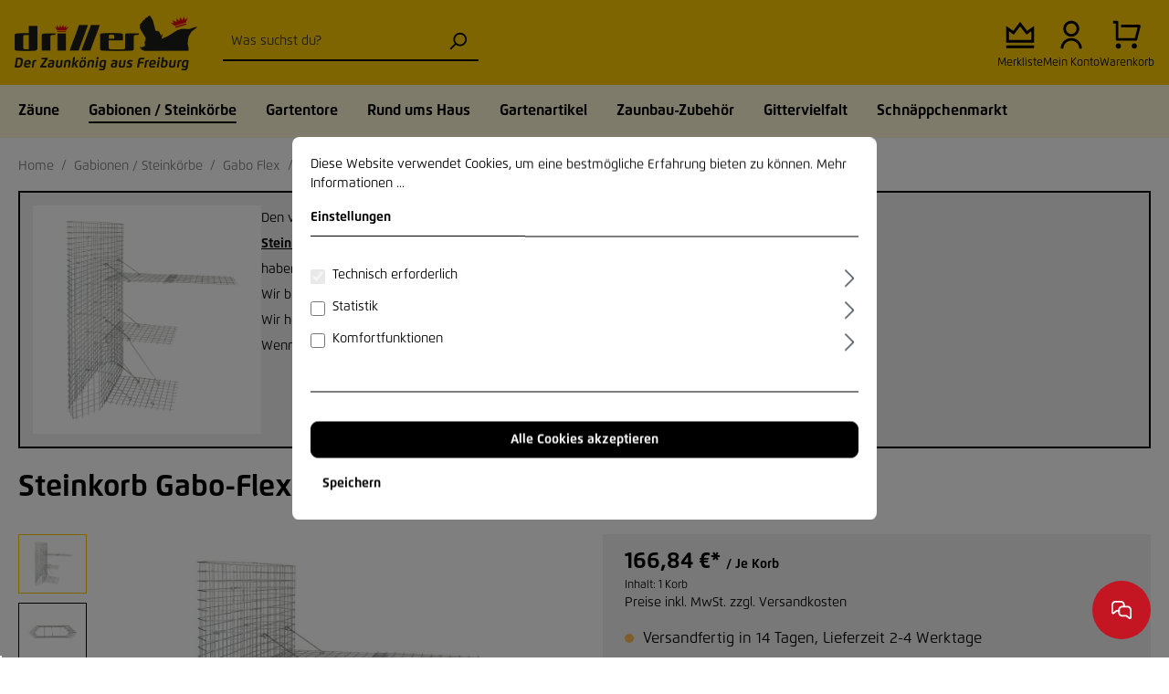

--- FILE ---
content_type: text/html; charset=utf-8
request_url: https://www.google.com/recaptcha/api2/anchor?ar=1&k=6LeESPgcAAAAACUbBZVz8gOAxSXXHEaAMxkS3i82&co=aHR0cHM6Ly93d3cuZHJhaHQtZHJpbGxlci5kZTo0NDM.&hl=en&v=PoyoqOPhxBO7pBk68S4YbpHZ&size=invisible&anchor-ms=20000&execute-ms=30000&cb=w9ncl15fbobe
body_size: 48900
content:
<!DOCTYPE HTML><html dir="ltr" lang="en"><head><meta http-equiv="Content-Type" content="text/html; charset=UTF-8">
<meta http-equiv="X-UA-Compatible" content="IE=edge">
<title>reCAPTCHA</title>
<style type="text/css">
/* cyrillic-ext */
@font-face {
  font-family: 'Roboto';
  font-style: normal;
  font-weight: 400;
  font-stretch: 100%;
  src: url(//fonts.gstatic.com/s/roboto/v48/KFO7CnqEu92Fr1ME7kSn66aGLdTylUAMa3GUBHMdazTgWw.woff2) format('woff2');
  unicode-range: U+0460-052F, U+1C80-1C8A, U+20B4, U+2DE0-2DFF, U+A640-A69F, U+FE2E-FE2F;
}
/* cyrillic */
@font-face {
  font-family: 'Roboto';
  font-style: normal;
  font-weight: 400;
  font-stretch: 100%;
  src: url(//fonts.gstatic.com/s/roboto/v48/KFO7CnqEu92Fr1ME7kSn66aGLdTylUAMa3iUBHMdazTgWw.woff2) format('woff2');
  unicode-range: U+0301, U+0400-045F, U+0490-0491, U+04B0-04B1, U+2116;
}
/* greek-ext */
@font-face {
  font-family: 'Roboto';
  font-style: normal;
  font-weight: 400;
  font-stretch: 100%;
  src: url(//fonts.gstatic.com/s/roboto/v48/KFO7CnqEu92Fr1ME7kSn66aGLdTylUAMa3CUBHMdazTgWw.woff2) format('woff2');
  unicode-range: U+1F00-1FFF;
}
/* greek */
@font-face {
  font-family: 'Roboto';
  font-style: normal;
  font-weight: 400;
  font-stretch: 100%;
  src: url(//fonts.gstatic.com/s/roboto/v48/KFO7CnqEu92Fr1ME7kSn66aGLdTylUAMa3-UBHMdazTgWw.woff2) format('woff2');
  unicode-range: U+0370-0377, U+037A-037F, U+0384-038A, U+038C, U+038E-03A1, U+03A3-03FF;
}
/* math */
@font-face {
  font-family: 'Roboto';
  font-style: normal;
  font-weight: 400;
  font-stretch: 100%;
  src: url(//fonts.gstatic.com/s/roboto/v48/KFO7CnqEu92Fr1ME7kSn66aGLdTylUAMawCUBHMdazTgWw.woff2) format('woff2');
  unicode-range: U+0302-0303, U+0305, U+0307-0308, U+0310, U+0312, U+0315, U+031A, U+0326-0327, U+032C, U+032F-0330, U+0332-0333, U+0338, U+033A, U+0346, U+034D, U+0391-03A1, U+03A3-03A9, U+03B1-03C9, U+03D1, U+03D5-03D6, U+03F0-03F1, U+03F4-03F5, U+2016-2017, U+2034-2038, U+203C, U+2040, U+2043, U+2047, U+2050, U+2057, U+205F, U+2070-2071, U+2074-208E, U+2090-209C, U+20D0-20DC, U+20E1, U+20E5-20EF, U+2100-2112, U+2114-2115, U+2117-2121, U+2123-214F, U+2190, U+2192, U+2194-21AE, U+21B0-21E5, U+21F1-21F2, U+21F4-2211, U+2213-2214, U+2216-22FF, U+2308-230B, U+2310, U+2319, U+231C-2321, U+2336-237A, U+237C, U+2395, U+239B-23B7, U+23D0, U+23DC-23E1, U+2474-2475, U+25AF, U+25B3, U+25B7, U+25BD, U+25C1, U+25CA, U+25CC, U+25FB, U+266D-266F, U+27C0-27FF, U+2900-2AFF, U+2B0E-2B11, U+2B30-2B4C, U+2BFE, U+3030, U+FF5B, U+FF5D, U+1D400-1D7FF, U+1EE00-1EEFF;
}
/* symbols */
@font-face {
  font-family: 'Roboto';
  font-style: normal;
  font-weight: 400;
  font-stretch: 100%;
  src: url(//fonts.gstatic.com/s/roboto/v48/KFO7CnqEu92Fr1ME7kSn66aGLdTylUAMaxKUBHMdazTgWw.woff2) format('woff2');
  unicode-range: U+0001-000C, U+000E-001F, U+007F-009F, U+20DD-20E0, U+20E2-20E4, U+2150-218F, U+2190, U+2192, U+2194-2199, U+21AF, U+21E6-21F0, U+21F3, U+2218-2219, U+2299, U+22C4-22C6, U+2300-243F, U+2440-244A, U+2460-24FF, U+25A0-27BF, U+2800-28FF, U+2921-2922, U+2981, U+29BF, U+29EB, U+2B00-2BFF, U+4DC0-4DFF, U+FFF9-FFFB, U+10140-1018E, U+10190-1019C, U+101A0, U+101D0-101FD, U+102E0-102FB, U+10E60-10E7E, U+1D2C0-1D2D3, U+1D2E0-1D37F, U+1F000-1F0FF, U+1F100-1F1AD, U+1F1E6-1F1FF, U+1F30D-1F30F, U+1F315, U+1F31C, U+1F31E, U+1F320-1F32C, U+1F336, U+1F378, U+1F37D, U+1F382, U+1F393-1F39F, U+1F3A7-1F3A8, U+1F3AC-1F3AF, U+1F3C2, U+1F3C4-1F3C6, U+1F3CA-1F3CE, U+1F3D4-1F3E0, U+1F3ED, U+1F3F1-1F3F3, U+1F3F5-1F3F7, U+1F408, U+1F415, U+1F41F, U+1F426, U+1F43F, U+1F441-1F442, U+1F444, U+1F446-1F449, U+1F44C-1F44E, U+1F453, U+1F46A, U+1F47D, U+1F4A3, U+1F4B0, U+1F4B3, U+1F4B9, U+1F4BB, U+1F4BF, U+1F4C8-1F4CB, U+1F4D6, U+1F4DA, U+1F4DF, U+1F4E3-1F4E6, U+1F4EA-1F4ED, U+1F4F7, U+1F4F9-1F4FB, U+1F4FD-1F4FE, U+1F503, U+1F507-1F50B, U+1F50D, U+1F512-1F513, U+1F53E-1F54A, U+1F54F-1F5FA, U+1F610, U+1F650-1F67F, U+1F687, U+1F68D, U+1F691, U+1F694, U+1F698, U+1F6AD, U+1F6B2, U+1F6B9-1F6BA, U+1F6BC, U+1F6C6-1F6CF, U+1F6D3-1F6D7, U+1F6E0-1F6EA, U+1F6F0-1F6F3, U+1F6F7-1F6FC, U+1F700-1F7FF, U+1F800-1F80B, U+1F810-1F847, U+1F850-1F859, U+1F860-1F887, U+1F890-1F8AD, U+1F8B0-1F8BB, U+1F8C0-1F8C1, U+1F900-1F90B, U+1F93B, U+1F946, U+1F984, U+1F996, U+1F9E9, U+1FA00-1FA6F, U+1FA70-1FA7C, U+1FA80-1FA89, U+1FA8F-1FAC6, U+1FACE-1FADC, U+1FADF-1FAE9, U+1FAF0-1FAF8, U+1FB00-1FBFF;
}
/* vietnamese */
@font-face {
  font-family: 'Roboto';
  font-style: normal;
  font-weight: 400;
  font-stretch: 100%;
  src: url(//fonts.gstatic.com/s/roboto/v48/KFO7CnqEu92Fr1ME7kSn66aGLdTylUAMa3OUBHMdazTgWw.woff2) format('woff2');
  unicode-range: U+0102-0103, U+0110-0111, U+0128-0129, U+0168-0169, U+01A0-01A1, U+01AF-01B0, U+0300-0301, U+0303-0304, U+0308-0309, U+0323, U+0329, U+1EA0-1EF9, U+20AB;
}
/* latin-ext */
@font-face {
  font-family: 'Roboto';
  font-style: normal;
  font-weight: 400;
  font-stretch: 100%;
  src: url(//fonts.gstatic.com/s/roboto/v48/KFO7CnqEu92Fr1ME7kSn66aGLdTylUAMa3KUBHMdazTgWw.woff2) format('woff2');
  unicode-range: U+0100-02BA, U+02BD-02C5, U+02C7-02CC, U+02CE-02D7, U+02DD-02FF, U+0304, U+0308, U+0329, U+1D00-1DBF, U+1E00-1E9F, U+1EF2-1EFF, U+2020, U+20A0-20AB, U+20AD-20C0, U+2113, U+2C60-2C7F, U+A720-A7FF;
}
/* latin */
@font-face {
  font-family: 'Roboto';
  font-style: normal;
  font-weight: 400;
  font-stretch: 100%;
  src: url(//fonts.gstatic.com/s/roboto/v48/KFO7CnqEu92Fr1ME7kSn66aGLdTylUAMa3yUBHMdazQ.woff2) format('woff2');
  unicode-range: U+0000-00FF, U+0131, U+0152-0153, U+02BB-02BC, U+02C6, U+02DA, U+02DC, U+0304, U+0308, U+0329, U+2000-206F, U+20AC, U+2122, U+2191, U+2193, U+2212, U+2215, U+FEFF, U+FFFD;
}
/* cyrillic-ext */
@font-face {
  font-family: 'Roboto';
  font-style: normal;
  font-weight: 500;
  font-stretch: 100%;
  src: url(//fonts.gstatic.com/s/roboto/v48/KFO7CnqEu92Fr1ME7kSn66aGLdTylUAMa3GUBHMdazTgWw.woff2) format('woff2');
  unicode-range: U+0460-052F, U+1C80-1C8A, U+20B4, U+2DE0-2DFF, U+A640-A69F, U+FE2E-FE2F;
}
/* cyrillic */
@font-face {
  font-family: 'Roboto';
  font-style: normal;
  font-weight: 500;
  font-stretch: 100%;
  src: url(//fonts.gstatic.com/s/roboto/v48/KFO7CnqEu92Fr1ME7kSn66aGLdTylUAMa3iUBHMdazTgWw.woff2) format('woff2');
  unicode-range: U+0301, U+0400-045F, U+0490-0491, U+04B0-04B1, U+2116;
}
/* greek-ext */
@font-face {
  font-family: 'Roboto';
  font-style: normal;
  font-weight: 500;
  font-stretch: 100%;
  src: url(//fonts.gstatic.com/s/roboto/v48/KFO7CnqEu92Fr1ME7kSn66aGLdTylUAMa3CUBHMdazTgWw.woff2) format('woff2');
  unicode-range: U+1F00-1FFF;
}
/* greek */
@font-face {
  font-family: 'Roboto';
  font-style: normal;
  font-weight: 500;
  font-stretch: 100%;
  src: url(//fonts.gstatic.com/s/roboto/v48/KFO7CnqEu92Fr1ME7kSn66aGLdTylUAMa3-UBHMdazTgWw.woff2) format('woff2');
  unicode-range: U+0370-0377, U+037A-037F, U+0384-038A, U+038C, U+038E-03A1, U+03A3-03FF;
}
/* math */
@font-face {
  font-family: 'Roboto';
  font-style: normal;
  font-weight: 500;
  font-stretch: 100%;
  src: url(//fonts.gstatic.com/s/roboto/v48/KFO7CnqEu92Fr1ME7kSn66aGLdTylUAMawCUBHMdazTgWw.woff2) format('woff2');
  unicode-range: U+0302-0303, U+0305, U+0307-0308, U+0310, U+0312, U+0315, U+031A, U+0326-0327, U+032C, U+032F-0330, U+0332-0333, U+0338, U+033A, U+0346, U+034D, U+0391-03A1, U+03A3-03A9, U+03B1-03C9, U+03D1, U+03D5-03D6, U+03F0-03F1, U+03F4-03F5, U+2016-2017, U+2034-2038, U+203C, U+2040, U+2043, U+2047, U+2050, U+2057, U+205F, U+2070-2071, U+2074-208E, U+2090-209C, U+20D0-20DC, U+20E1, U+20E5-20EF, U+2100-2112, U+2114-2115, U+2117-2121, U+2123-214F, U+2190, U+2192, U+2194-21AE, U+21B0-21E5, U+21F1-21F2, U+21F4-2211, U+2213-2214, U+2216-22FF, U+2308-230B, U+2310, U+2319, U+231C-2321, U+2336-237A, U+237C, U+2395, U+239B-23B7, U+23D0, U+23DC-23E1, U+2474-2475, U+25AF, U+25B3, U+25B7, U+25BD, U+25C1, U+25CA, U+25CC, U+25FB, U+266D-266F, U+27C0-27FF, U+2900-2AFF, U+2B0E-2B11, U+2B30-2B4C, U+2BFE, U+3030, U+FF5B, U+FF5D, U+1D400-1D7FF, U+1EE00-1EEFF;
}
/* symbols */
@font-face {
  font-family: 'Roboto';
  font-style: normal;
  font-weight: 500;
  font-stretch: 100%;
  src: url(//fonts.gstatic.com/s/roboto/v48/KFO7CnqEu92Fr1ME7kSn66aGLdTylUAMaxKUBHMdazTgWw.woff2) format('woff2');
  unicode-range: U+0001-000C, U+000E-001F, U+007F-009F, U+20DD-20E0, U+20E2-20E4, U+2150-218F, U+2190, U+2192, U+2194-2199, U+21AF, U+21E6-21F0, U+21F3, U+2218-2219, U+2299, U+22C4-22C6, U+2300-243F, U+2440-244A, U+2460-24FF, U+25A0-27BF, U+2800-28FF, U+2921-2922, U+2981, U+29BF, U+29EB, U+2B00-2BFF, U+4DC0-4DFF, U+FFF9-FFFB, U+10140-1018E, U+10190-1019C, U+101A0, U+101D0-101FD, U+102E0-102FB, U+10E60-10E7E, U+1D2C0-1D2D3, U+1D2E0-1D37F, U+1F000-1F0FF, U+1F100-1F1AD, U+1F1E6-1F1FF, U+1F30D-1F30F, U+1F315, U+1F31C, U+1F31E, U+1F320-1F32C, U+1F336, U+1F378, U+1F37D, U+1F382, U+1F393-1F39F, U+1F3A7-1F3A8, U+1F3AC-1F3AF, U+1F3C2, U+1F3C4-1F3C6, U+1F3CA-1F3CE, U+1F3D4-1F3E0, U+1F3ED, U+1F3F1-1F3F3, U+1F3F5-1F3F7, U+1F408, U+1F415, U+1F41F, U+1F426, U+1F43F, U+1F441-1F442, U+1F444, U+1F446-1F449, U+1F44C-1F44E, U+1F453, U+1F46A, U+1F47D, U+1F4A3, U+1F4B0, U+1F4B3, U+1F4B9, U+1F4BB, U+1F4BF, U+1F4C8-1F4CB, U+1F4D6, U+1F4DA, U+1F4DF, U+1F4E3-1F4E6, U+1F4EA-1F4ED, U+1F4F7, U+1F4F9-1F4FB, U+1F4FD-1F4FE, U+1F503, U+1F507-1F50B, U+1F50D, U+1F512-1F513, U+1F53E-1F54A, U+1F54F-1F5FA, U+1F610, U+1F650-1F67F, U+1F687, U+1F68D, U+1F691, U+1F694, U+1F698, U+1F6AD, U+1F6B2, U+1F6B9-1F6BA, U+1F6BC, U+1F6C6-1F6CF, U+1F6D3-1F6D7, U+1F6E0-1F6EA, U+1F6F0-1F6F3, U+1F6F7-1F6FC, U+1F700-1F7FF, U+1F800-1F80B, U+1F810-1F847, U+1F850-1F859, U+1F860-1F887, U+1F890-1F8AD, U+1F8B0-1F8BB, U+1F8C0-1F8C1, U+1F900-1F90B, U+1F93B, U+1F946, U+1F984, U+1F996, U+1F9E9, U+1FA00-1FA6F, U+1FA70-1FA7C, U+1FA80-1FA89, U+1FA8F-1FAC6, U+1FACE-1FADC, U+1FADF-1FAE9, U+1FAF0-1FAF8, U+1FB00-1FBFF;
}
/* vietnamese */
@font-face {
  font-family: 'Roboto';
  font-style: normal;
  font-weight: 500;
  font-stretch: 100%;
  src: url(//fonts.gstatic.com/s/roboto/v48/KFO7CnqEu92Fr1ME7kSn66aGLdTylUAMa3OUBHMdazTgWw.woff2) format('woff2');
  unicode-range: U+0102-0103, U+0110-0111, U+0128-0129, U+0168-0169, U+01A0-01A1, U+01AF-01B0, U+0300-0301, U+0303-0304, U+0308-0309, U+0323, U+0329, U+1EA0-1EF9, U+20AB;
}
/* latin-ext */
@font-face {
  font-family: 'Roboto';
  font-style: normal;
  font-weight: 500;
  font-stretch: 100%;
  src: url(//fonts.gstatic.com/s/roboto/v48/KFO7CnqEu92Fr1ME7kSn66aGLdTylUAMa3KUBHMdazTgWw.woff2) format('woff2');
  unicode-range: U+0100-02BA, U+02BD-02C5, U+02C7-02CC, U+02CE-02D7, U+02DD-02FF, U+0304, U+0308, U+0329, U+1D00-1DBF, U+1E00-1E9F, U+1EF2-1EFF, U+2020, U+20A0-20AB, U+20AD-20C0, U+2113, U+2C60-2C7F, U+A720-A7FF;
}
/* latin */
@font-face {
  font-family: 'Roboto';
  font-style: normal;
  font-weight: 500;
  font-stretch: 100%;
  src: url(//fonts.gstatic.com/s/roboto/v48/KFO7CnqEu92Fr1ME7kSn66aGLdTylUAMa3yUBHMdazQ.woff2) format('woff2');
  unicode-range: U+0000-00FF, U+0131, U+0152-0153, U+02BB-02BC, U+02C6, U+02DA, U+02DC, U+0304, U+0308, U+0329, U+2000-206F, U+20AC, U+2122, U+2191, U+2193, U+2212, U+2215, U+FEFF, U+FFFD;
}
/* cyrillic-ext */
@font-face {
  font-family: 'Roboto';
  font-style: normal;
  font-weight: 900;
  font-stretch: 100%;
  src: url(//fonts.gstatic.com/s/roboto/v48/KFO7CnqEu92Fr1ME7kSn66aGLdTylUAMa3GUBHMdazTgWw.woff2) format('woff2');
  unicode-range: U+0460-052F, U+1C80-1C8A, U+20B4, U+2DE0-2DFF, U+A640-A69F, U+FE2E-FE2F;
}
/* cyrillic */
@font-face {
  font-family: 'Roboto';
  font-style: normal;
  font-weight: 900;
  font-stretch: 100%;
  src: url(//fonts.gstatic.com/s/roboto/v48/KFO7CnqEu92Fr1ME7kSn66aGLdTylUAMa3iUBHMdazTgWw.woff2) format('woff2');
  unicode-range: U+0301, U+0400-045F, U+0490-0491, U+04B0-04B1, U+2116;
}
/* greek-ext */
@font-face {
  font-family: 'Roboto';
  font-style: normal;
  font-weight: 900;
  font-stretch: 100%;
  src: url(//fonts.gstatic.com/s/roboto/v48/KFO7CnqEu92Fr1ME7kSn66aGLdTylUAMa3CUBHMdazTgWw.woff2) format('woff2');
  unicode-range: U+1F00-1FFF;
}
/* greek */
@font-face {
  font-family: 'Roboto';
  font-style: normal;
  font-weight: 900;
  font-stretch: 100%;
  src: url(//fonts.gstatic.com/s/roboto/v48/KFO7CnqEu92Fr1ME7kSn66aGLdTylUAMa3-UBHMdazTgWw.woff2) format('woff2');
  unicode-range: U+0370-0377, U+037A-037F, U+0384-038A, U+038C, U+038E-03A1, U+03A3-03FF;
}
/* math */
@font-face {
  font-family: 'Roboto';
  font-style: normal;
  font-weight: 900;
  font-stretch: 100%;
  src: url(//fonts.gstatic.com/s/roboto/v48/KFO7CnqEu92Fr1ME7kSn66aGLdTylUAMawCUBHMdazTgWw.woff2) format('woff2');
  unicode-range: U+0302-0303, U+0305, U+0307-0308, U+0310, U+0312, U+0315, U+031A, U+0326-0327, U+032C, U+032F-0330, U+0332-0333, U+0338, U+033A, U+0346, U+034D, U+0391-03A1, U+03A3-03A9, U+03B1-03C9, U+03D1, U+03D5-03D6, U+03F0-03F1, U+03F4-03F5, U+2016-2017, U+2034-2038, U+203C, U+2040, U+2043, U+2047, U+2050, U+2057, U+205F, U+2070-2071, U+2074-208E, U+2090-209C, U+20D0-20DC, U+20E1, U+20E5-20EF, U+2100-2112, U+2114-2115, U+2117-2121, U+2123-214F, U+2190, U+2192, U+2194-21AE, U+21B0-21E5, U+21F1-21F2, U+21F4-2211, U+2213-2214, U+2216-22FF, U+2308-230B, U+2310, U+2319, U+231C-2321, U+2336-237A, U+237C, U+2395, U+239B-23B7, U+23D0, U+23DC-23E1, U+2474-2475, U+25AF, U+25B3, U+25B7, U+25BD, U+25C1, U+25CA, U+25CC, U+25FB, U+266D-266F, U+27C0-27FF, U+2900-2AFF, U+2B0E-2B11, U+2B30-2B4C, U+2BFE, U+3030, U+FF5B, U+FF5D, U+1D400-1D7FF, U+1EE00-1EEFF;
}
/* symbols */
@font-face {
  font-family: 'Roboto';
  font-style: normal;
  font-weight: 900;
  font-stretch: 100%;
  src: url(//fonts.gstatic.com/s/roboto/v48/KFO7CnqEu92Fr1ME7kSn66aGLdTylUAMaxKUBHMdazTgWw.woff2) format('woff2');
  unicode-range: U+0001-000C, U+000E-001F, U+007F-009F, U+20DD-20E0, U+20E2-20E4, U+2150-218F, U+2190, U+2192, U+2194-2199, U+21AF, U+21E6-21F0, U+21F3, U+2218-2219, U+2299, U+22C4-22C6, U+2300-243F, U+2440-244A, U+2460-24FF, U+25A0-27BF, U+2800-28FF, U+2921-2922, U+2981, U+29BF, U+29EB, U+2B00-2BFF, U+4DC0-4DFF, U+FFF9-FFFB, U+10140-1018E, U+10190-1019C, U+101A0, U+101D0-101FD, U+102E0-102FB, U+10E60-10E7E, U+1D2C0-1D2D3, U+1D2E0-1D37F, U+1F000-1F0FF, U+1F100-1F1AD, U+1F1E6-1F1FF, U+1F30D-1F30F, U+1F315, U+1F31C, U+1F31E, U+1F320-1F32C, U+1F336, U+1F378, U+1F37D, U+1F382, U+1F393-1F39F, U+1F3A7-1F3A8, U+1F3AC-1F3AF, U+1F3C2, U+1F3C4-1F3C6, U+1F3CA-1F3CE, U+1F3D4-1F3E0, U+1F3ED, U+1F3F1-1F3F3, U+1F3F5-1F3F7, U+1F408, U+1F415, U+1F41F, U+1F426, U+1F43F, U+1F441-1F442, U+1F444, U+1F446-1F449, U+1F44C-1F44E, U+1F453, U+1F46A, U+1F47D, U+1F4A3, U+1F4B0, U+1F4B3, U+1F4B9, U+1F4BB, U+1F4BF, U+1F4C8-1F4CB, U+1F4D6, U+1F4DA, U+1F4DF, U+1F4E3-1F4E6, U+1F4EA-1F4ED, U+1F4F7, U+1F4F9-1F4FB, U+1F4FD-1F4FE, U+1F503, U+1F507-1F50B, U+1F50D, U+1F512-1F513, U+1F53E-1F54A, U+1F54F-1F5FA, U+1F610, U+1F650-1F67F, U+1F687, U+1F68D, U+1F691, U+1F694, U+1F698, U+1F6AD, U+1F6B2, U+1F6B9-1F6BA, U+1F6BC, U+1F6C6-1F6CF, U+1F6D3-1F6D7, U+1F6E0-1F6EA, U+1F6F0-1F6F3, U+1F6F7-1F6FC, U+1F700-1F7FF, U+1F800-1F80B, U+1F810-1F847, U+1F850-1F859, U+1F860-1F887, U+1F890-1F8AD, U+1F8B0-1F8BB, U+1F8C0-1F8C1, U+1F900-1F90B, U+1F93B, U+1F946, U+1F984, U+1F996, U+1F9E9, U+1FA00-1FA6F, U+1FA70-1FA7C, U+1FA80-1FA89, U+1FA8F-1FAC6, U+1FACE-1FADC, U+1FADF-1FAE9, U+1FAF0-1FAF8, U+1FB00-1FBFF;
}
/* vietnamese */
@font-face {
  font-family: 'Roboto';
  font-style: normal;
  font-weight: 900;
  font-stretch: 100%;
  src: url(//fonts.gstatic.com/s/roboto/v48/KFO7CnqEu92Fr1ME7kSn66aGLdTylUAMa3OUBHMdazTgWw.woff2) format('woff2');
  unicode-range: U+0102-0103, U+0110-0111, U+0128-0129, U+0168-0169, U+01A0-01A1, U+01AF-01B0, U+0300-0301, U+0303-0304, U+0308-0309, U+0323, U+0329, U+1EA0-1EF9, U+20AB;
}
/* latin-ext */
@font-face {
  font-family: 'Roboto';
  font-style: normal;
  font-weight: 900;
  font-stretch: 100%;
  src: url(//fonts.gstatic.com/s/roboto/v48/KFO7CnqEu92Fr1ME7kSn66aGLdTylUAMa3KUBHMdazTgWw.woff2) format('woff2');
  unicode-range: U+0100-02BA, U+02BD-02C5, U+02C7-02CC, U+02CE-02D7, U+02DD-02FF, U+0304, U+0308, U+0329, U+1D00-1DBF, U+1E00-1E9F, U+1EF2-1EFF, U+2020, U+20A0-20AB, U+20AD-20C0, U+2113, U+2C60-2C7F, U+A720-A7FF;
}
/* latin */
@font-face {
  font-family: 'Roboto';
  font-style: normal;
  font-weight: 900;
  font-stretch: 100%;
  src: url(//fonts.gstatic.com/s/roboto/v48/KFO7CnqEu92Fr1ME7kSn66aGLdTylUAMa3yUBHMdazQ.woff2) format('woff2');
  unicode-range: U+0000-00FF, U+0131, U+0152-0153, U+02BB-02BC, U+02C6, U+02DA, U+02DC, U+0304, U+0308, U+0329, U+2000-206F, U+20AC, U+2122, U+2191, U+2193, U+2212, U+2215, U+FEFF, U+FFFD;
}

</style>
<link rel="stylesheet" type="text/css" href="https://www.gstatic.com/recaptcha/releases/PoyoqOPhxBO7pBk68S4YbpHZ/styles__ltr.css">
<script nonce="vXDmyBqXx6SLf860rfyYKg" type="text/javascript">window['__recaptcha_api'] = 'https://www.google.com/recaptcha/api2/';</script>
<script type="text/javascript" src="https://www.gstatic.com/recaptcha/releases/PoyoqOPhxBO7pBk68S4YbpHZ/recaptcha__en.js" nonce="vXDmyBqXx6SLf860rfyYKg">
      
    </script></head>
<body><div id="rc-anchor-alert" class="rc-anchor-alert"></div>
<input type="hidden" id="recaptcha-token" value="[base64]">
<script type="text/javascript" nonce="vXDmyBqXx6SLf860rfyYKg">
      recaptcha.anchor.Main.init("[\x22ainput\x22,[\x22bgdata\x22,\x22\x22,\[base64]/[base64]/[base64]/[base64]/[base64]/UltsKytdPUU6KEU8MjA0OD9SW2wrK109RT4+NnwxOTI6KChFJjY0NTEyKT09NTUyOTYmJk0rMTxjLmxlbmd0aCYmKGMuY2hhckNvZGVBdChNKzEpJjY0NTEyKT09NTYzMjA/[base64]/[base64]/[base64]/[base64]/[base64]/[base64]/[base64]\x22,\[base64]\\u003d\x22,\[base64]/CrcK/wp/DncODcBRZwoLCpkYFVMO9FSlEw49KwrHCj07CsELDsUzChMOnwosEw4xBwqHCgMObfcOIdBnCvcK4wqY+w4JWw7dYw49Rw4Qlwp5aw5QeP0JXw58mG2UlZy/CoV4fw4XDmcKFw6LCgsKQasOKLMO+w5NPwphtRGrClzYZMmoPwoPDvRUTw5LDh8Ktw6wTST9VwrfCp8KjQnnClcKACcKdPDrDolAWOz7DvcOfdU9AWMKtPE/Dh8K1JMKzaxPDvGMEw4nDicOCNcOTwp7DuzLCrMKkbknCkEdVw6lgwod5wpVGfcOsP0IHWAIBw5YnEirDu8Kle8OEwrXDr8K1wodYPgfDi0jDkklmcgfDh8OeOMKcwrksXsKPM8KTS8K/wo0DWQcFaBPCt8KPw6s6wp3CtcKOwowQwrtjw4p/DMKvw4MdW8Kjw4AfF3HDvT1kMDjCklvCkAofw7HCiR7DhMK+w4rCkjcqU8KkbEcJfsOLYcO6wofDv8Onw5Igw6rCpMO1WELDtlNLwo3Do253TsKSwoNWwoDCtz/CjX1hbDcAw5LDmcOOw7t4wqcqw6vDgsKoFBTDvMKiwrQ0wqk3GMOTRxLCuMO0wqnCtMObwqjDoXwCw4bDkgUwwoQ9QBLCmcOVNSB/cj42B8OsVMOyOGpgN8KKw7rDp2ZBwp84EEXDn3RSw53Cv2bDlcK1BwZ1w4fCmWdcwoTCjhtLb3nDmBrCugrCqMObwp/DtcOLf0PDoB/[base64]/CtcKjwr8BwqFVJmljF8Oaw5sqw5w7fi3DtFfDn8OHLh/Do8OzwprDqBbDlSh5UBE4LmLCvmHCr8K/dQ1LwpnDpcKgEFIBD8OiaF44wrhbw6EgEMOjw6DCsiowwoU6J3bDlD7ClcOOw4wjJMOpccOvwrUGaFPDtsKkwrrDlcKsw77CoMKrURTCicKpI8K0w7EYcHFSJBfCv8Kvw4bDo8Kpwr/DtxJfDk1nR1XCsMKuFMOQcMKNw5bDrsOywrVkZ8OaRcK2w6/DvsOAwoDCujo9F8KwOC1HIMKvw70ydMKeVMKFwoPCgsKYfwtBAF7DlsK+UMKwLmULBGbDkMO4PGBXOjw1woNXw6YYKcO7wqhjw6PDiQlocFLDpcO7w6oDwqULEj8sw7nDmsKlPsKFeBDClMO1wo/[base64]/DmcKvw5jCgcKMwoYlLQ/Cphs2wpMlYMOQwpXCmS0iCWTDmsKhMcOMdSgFw5nDrkrCiUIdwoRow5vDhsOBRW4qe0xTfcO5AMKmdMKEw5DChMONwrYUwrEacFnCgcOcegkYwqXDs8K5TTd1WsK+DHrCjnAIwpcHC8OZw6ojwoZxN1hrCQQaw5QQC8K9w7fDtmU/[base64]/DscKXwqN6f8ODwqVfwpXCtl/[base64]/[base64]/Djw4xFBvDtg/Du8OBw6U6R21PJcOfw7zCl0lxwofCjMO+w5Qawpx6w5IBwqU/L8ObwoTCl8OCw6VzFQsxaMKcbDnCsMK7CcKrw4Qww4wGw6heQU0/[base64]/DqnbCq3ExS2FBw7HDlUHDt8Ogw4/Cg8KjdcKtwqUIN1tUw593QXV0VGUINcO9ZArDq8KINSsKwrM7w63Dr8KrcsKXagDCqTsRw64KcGvCsXguV8O7wq3Dgk/CsFtddMOXdhZdwqLDoUFbw7UaT8K8wqbCpsO2BsOHw4TChXTDonF6wrxPw4/[base64]/w73Ck8OKMsK6Bz5zSMO1NEfDisKXcWkgwopKwq5Qa8KScsKBU0kXw5ciwr/Cm8KGTnDDgsK5wqTCuiwcR8OXQ3EdOMO1TjrCi8KiWcKAZMK6MlXCmSzCk8K/ZHUhSA5/wqcycTZZw53CtjbCkzDDoiLCmjNOF8KYHXN5w6dywpDCvsKvw4bDmcKUfz1Twq3CoClQw7IxRjh4RTnCgT3CuX7Cs8O3woI5w4TDvMKHw79AQgQkUsK7w7rCkzDDklDCvcOcIMK/woHCjXHCisK8IsKSw4UVBAd6fsOdw5h/[base64]/w4PCjjsEw4bCvMKpDgBAw7ZFRcO6dcKTw5xSbRDDtzofcMOoO1fCjsKjJ8KdHnbDvG3DusOEIQ4Fw4ZDwrLCrQfDmhfCkC7CtsKIwpfCpMKiY8OVw7t4VMORw5QNw6pxScOHTA3CsycJwrjDjMKmw4/DmmPCuHbCniFCNcK2OMKlDBTDjMOCw5Y3w70lQhXCpiHCu8KbwrzChcKswp3DiMKFwp3CqnLDsRwOHSjCvBxQw4nDksOVCWc+Cx91w5zCk8OEw50yY8O4aMOAN0oBwqTDhsOLwp/CscKlTjXCncKIw7R0w6XCtR4eDcK8w4h8BRXDlcOiHcOZFgbCn3klEFlsRcOzeMKJwoAECsONwpPCnFN6w4bDuMKGw43DnMKbwqzDqMKmbcKeWcO+w6V1fMKgw4VSLcKmw5nCucKKfMOGwo4GIMK3wpdSwqPCucKILcOiB0TDuS0MYsOYw6MRwr95w5MFw6V2wo/Dny8IUMKOWcOawochw4nDr8OrVcOPWyDDucOOw5nCnMKNw7w6EMKJwrfDqAImRsOfw6t8D1pGTMKFwpdmG01wwqkgwrRVwq/DmsKyw7NRw6dQw7rCugYKDMKdwqTDjMKuw5jCjRnCr8KkG0gfw7UUGMKjw4N1AFvDiE3CkRIhwoPDv2LDn3/CjMOEZMOZwqJFw6jCj3/Chk/DncKGNSjDo8OOXcKhw4HDgmhuJXfCpsO6YkfCpXliw77DjsKAUn7ChMO6woIHwpsxP8K8dsKmenHCgGHCiiAAw75QZCrDuMKUw4rCv8Obw7bCgcOHw60AwoBLworCsMKbwp/CocOBwo8uw5zClw7Cp0Jkw5fDksKHw7bDm8Otwq/Ds8KuTUvCvMK3X28PN8KnFcKsXjvCoMK7w595w73Cg8OVwo/DrB9wWMKtIsOiwoHCj8O/bjXCvjUDw7fDqcKvw7fDo8KIwrZ+w78OwobCg8Opw5TDg8OYD8KvaxbDqcK1N8KqaUPDpsKeEWfClcOcZ23Cn8K0PcO1TcOKwrQqw4cQwrFJwpbDu3PCtMOpUsOiw6/DgSHDuigGMBrCsVowd0rDpTzCskvDiS/CmMK7w4xvw77CqsKCwpwgw4QJRGgTwpIuGMOdc8OoH8KtwrcCw7c1w5DClzfDjMKOTcKsw5LCmMOfwqVKfHTCiRPCisOcwpzDnwsxZnpbwqJWLMKiw7kjfMOAwqQOwphOTMKZFy1AwpvDmMKxAsOZw6RlSRLCgwDCozjClkcGHz/DsWnDmcOsMHA+w6Newq/CvkNxZzkkScKFBSDCncOjQcOxwo5tG8K2w6kpw4TDvMOUw7hHw7A9w5I/[base64]/DrRPDucO9WjYlVhAjw6LCkyhfw7PDvzJWAcKkwox/[base64]/CgWzCv8KCZXHDpMOiwrAzIAXCvsKCH8O7RcK/w5/[base64]/CgsO3wpnCgDNsUMOZw68kb8OIw51FYsOyw7DDvTpCw61hwojClwoXLsOpw6rDpcOZLcKLwrzDsMKPWMOPwr3CqAV4X14iURnCpcOow69EPMOjLRZVw6rDlD7DvR7DikQEcMOFw4wTRMK6wrYyw6/Dm8KiHErDmsKJcUvCp2XCusOhFsO4w6fDlgUxwrXDnMO1w7HChsOrwrTCnEYuRcOTI1dWw7/CtcKgwq3DjMOwwoTDvMONw4Nww6YdTMOpw5/CvRMWe2Eow5BgQMKbwp3ClcKKw7V0wrbCg8OOYcKQwq3CrcOfF0HDh8KIw7gRw5Evw6hre3IQwpBsPUIVJ8K/[base64]/CkXDCuCcDTEVUw78RSVRuw7DCgcKDw7obwrJQwqnDjcKyw7V7w6AEwojCkBPClnrCqMK+woXDnA/CkWLChcO7wp4QwoFAwodgNsOMwovDmC4MaMKJw40eLcOuO8OlX8K4cxBqLsKpFcOLTFIke3hIw5pZw5bDjXcJRsKWB14rwqVzfHTCgwTDjsOaw74owqLClMKDwprDm1LDnEcnwrIiZsO+w45vw5HDosOtL8OXw5PCszQlw5s0PMORw6QKeG5Nw6/[base64]/fMOXZ8KxwpVqdDEGwovDoV0QdMOpw7nCq2UiI8KAwpxyw5MGBG84woleBDEvwqVOwqY3Vx1pw4/CvMOywoU3wptrCh7DkMO2EjDDt8KQB8O2wpjDgxYPQsKfwqpnwqcrw41FwrQFLkfDnDbDlsOoI8OIw5oIV8KOwq7DisO2woM2woYuXSMywr7DtcOlQhNgTBfCocO4wrlmw7QzBnMhw7rDm8KAwqDDvB/DmcKtwogBFcOyfidjIytXw47DiFfDn8OFRsOAw5U6w4dBwrQZVmHDm1xzOEBmU23ClwDDusObwoAkwoPCg8OPTcKmw7o3wpTDu2/Dkh/[base64]/ChnXCjyLCnS01woTCswjDtkUOCMKlwqPCvMOhw4rCg8ONw4nCjcOeccKmwoXDqw/DnDDDksKLRMKhP8OTFihawqXDuUPDssKJHsOrScOCYQkvasOoaMOVPjHDqwx9esKWwq/CrMO5w7/[base64]/ChcKYNsOJf30lwqJvRcKMwofCnB1ZcMOUF8KqNkrCgcObwrpKw4vChF/DvsKdwqIRU3MRw7PDiMKnwpRSw5VpIcOuSDpMwovDgMKRHHfDszTCii1/TsKJw7prEsO+fEpxw5/[base64]/[base64]/wo/Dp8OPMW3Cv8Kvw53CozXDiMKfw4/[base64]/wpx/McK3AcO+cDDCmF7DqsOwfMOiXsKRwooDw7dhSMK4w4d3w4lLw54MX8Kuw5/CucKhQkUSwqIjwqrDucKDYsOrw7HDjsKWwoF2w7zClsOjwrbCssOBHllDwptXw7pdWTpbwr8fHsOAYcOuwr5zwoYYwrzCsMKNwqk9K8KLw6PCs8KbImTDnsKySAJBw6BDLGfCssOpB8ORwq7Du8Kow4bCszwkw6PCh8KlwqQ3w7/CrzTCr8KcwpHCnsKxwoI8ODnClUB8fsOgdcK8UMKNP8O5esORw7Z4IjPDvMKiTsOQeStJF8OMw71Kw77DvMK7wrluworDg8O1wqnCi1ZyFWVTRgsWCjDCicKOw5LCs8KpNw54UkTChsK+IntVw6NUXHt/[base64]/DiV55w71yeyTDjMOAA8O8w5vDnxpXRSB3e8KjXsKWFRDDt8OnAsKWwo5nXcKCwrh9T8KjwqIzfWfDosOAw5XCgcO8w6YbQg1ZwoTDn1YvVmDCiQIqwo1twq3DnW5cwo9zGil2w5IWwrbDlcKZw7PDnn9CwrA7CcKkwqYACMKnw6PCvcKWW8O/w7U3bwQkw6rDk8K0RhTCmMOxwp8Jw4LCgQFJwp4WdMO4wrLDpsO5J8OCRwHCgxA8WVTCkcO4FnjCmhfCocOgwprCtMO6w7g/FTDCgz7Do0U/w787ScKDMcOVWkzDqsOhwpkAwrI/KUvCsBbCqMKEO0pwMSN6MxfCocOcw5I/[base64]/Cu8OgwqPDrMKyw6wxY8ONX0tlwrhGVkRswo0fw6/DusKZw6tpLsOrLcOzPsOFI0nCkxTCjj8AwpXChcOXX1Qlej/[base64]/CuMKtX1BgWUQJw7nDhhLCkmnDmVh4NsKQUwHCq2xfWMKoKsOAPMOQw4HDmcOACVANwrnDk8OCw4heVT8NAU3Dj2Y6w43CisKxAEzDjH4cSwTDkw/DiMKbOF95L3bCjR99w7wCw5vDnsOCwo/DilbDiMKwNcOTw6vCvSEnwo/CiHXDml4/DlzDvwoxwoAWAsO/wrkhw5E4wpAIw5okw55xFsOnw4Qzw4/DtxcWPQ3CucK3a8O4D8OBw69dFcO0fgnCj1QpwrvCsj/Dt0pJw7cqw4MhAAURKyDDhyjDqsO8GsOKQUTCuMKow5tlXBp0wqHDo8KXXQnDpCJUw6TDvMKjwpPCtMKRScOTWVhfZTNdw5Yswrx7w5JRwqDCrybDm1/DtjBfw6rDoXQaw69YYw9dw5LCshrDq8KBSRJpI1TDoWrCtsK2Em3CnMOxw7ZjATkLwpUxVMKYEsKAwqtww5cqbMOIdcKKw4dCwojDvE/CvsKAw5UzZMKuwq1bQjbDvi1qFsObbsO2MMOCd8KNYUjDhQbDkQnDuHvCtyDCgsOSw7hSw6BRwojChcKPw4rChG06w68TGcK0woHDlcK1wpHDnzU4TsKqR8KvwqUaHwTDjcOswogLM8K0cMOwHGfDocKJw4lkOWBKZTPCqi/DiMKrJzrDlHJvw5DCoGjDlTfDo8KvDGvDvlHDsMOmUVM0wpsLw6cCXsKSanh+w4HCsSHDgcKyNFHDg1fCmCxUwpnDhUTChcObwoTCpiRrVMK7ccKDw7RtVMKtw70AccK0woHCoRsuRQsGLHnDnSljwq0+aUMebzwxw5IowpfDlBF2FMOfYh/Dtw/CuXPDjcKkTMKRw6VRWxEYwpQpWnUVR8OjWUM1worCrwxcwqhxb8KoKSEMJcOVw5zCiMORwoPDo8O/Q8O+wqsrbsKzw6rDvsOQwrTDnmYtWRbDjH46wrnCsX7DsywDwoIpPMOPwpLDksOcw6/[base64]/DvFvCgsOZEcK0DAXCp13CmsO0AMODN2siw6YHU8O2wp4bKMKlBicSwrTCkMOBwolgwqghYGrDi3sZwonDvsKzwpXDvsK4wo9TKDPCr8KJd3AOwpjClMK2HHUwJcOIwrfCoh/DjcKfC0EuwozCkcKWE8ORS07CosOdw4zDncK/[base64]/[base64]/wrHCux/Cnx3DjsKNw6cpw6LDk0TCicK7w5/CtTzDr8KGasOSw6kxRFTCjcKVTXoGw6Zgw6vChsKFw4nDg8OaUcOtwrdzaBLDvsOeZsO5U8OOSsKowqfCkQ/[base64]/wrIsNHnCrMKew7RFeSDDtFpiHQrDgB4LUcOcwqDCmS5mw4vCnMKpw7QVTMKkw5TDtsOgO8OBw6TDtRfDujwaKcK1wpsjw4xdD8Kjwr8aecKIw5fDhnkQOmfDrmIzb3B6w4rCrHzCnsKjw6XCplYXZ8OcPhzCggzDpFLDgRzCvirDicKjw77Dpw1/wqwwIcOdwrHCnWDCncOgKMODw6PDiSM9aUTDtMOYwrXCgUwKK0jDpMKOZsKbwq1LworCoMKPRVHCr07DtBvDocKQwobDuUBDDsOQPMOCKsK3wrcJwrPCqxHDucOlw7spFcKoPsKhT8OLBsKcw4lfw69/[base64]/Cr8ORw4kiwqzCq2EWJcOlw4MfEFk8UGEXWXAqQ8ORw4BaKyLDolzCuDowBHzCo8OPw4JvYDJxwpElHUE/AQZ9w65Ww4cUw5lAwqXDpiDDrHHDqDbCjw7Cq0RDEjIDQHvCoB9zEsOuwonDm0nCrcKeWsOZE8Oew4DDj8KiOMKJw6B/w4LDjQzCosOcWzMVESM3wpAMLDsRw5Q2wrNIAsKlL8KcwrQUEhHCjhTDlgLCo8KBw4kJYxlAw5HDsMKxCMKlPsOTwrPDhcK7bn5+EwbCkVDCicK5TsOgQcOxC1bCp8KuS8O1TsK2CMO5w7vDiibDpUdXaMOHworChxjDtQQbwqjDvsOCwrbCt8K4MVHCmcKJwpN6w5/Ct8OJw6LDnWnDq8KzwpLDjh3CrcK4w5nDvG3DhcK2MQzCq8KRwpbDqXXDmjvDmAcvw7FeHsOKU8OqwqrChDvCjsOqw64JfsK7wqfCv8K/[base64]/Cm8O0wobDjzh1W8Kzw6TCrxECw77DicKmwr7DgsOlwpXCrcKfOMKZw5bChFnDijzDuSQqwopLw5PCtR0pwpXDj8OQw53DtRQQLTVJXcO+Q8KcFsOXUcKUCBMJwrEzwo9mwrM+JgrCj08VLcKkdsKFw6kOw7TDvsKATRHDpkMgwoBGwrrCsAhLwpt/[base64]/DsMO3wrDDulhaw6LCvRB/BcKWw5TDq2IDFcONWH/Dr8KPw5HDh8K6EsOpZsKcw4bCqTHCtz05CG7DosKQWMK9wofCrW/DjsO9w5xaw6rCuWrCpVbCnMOTIcOBw60YVsOTw7bDqsOvw5BTworDrWrCkiJ+SDERT3wBQcOObznCowPDr8OCwoTDjcO2w7kPwrfCrSpMwoBYw7zDqMOFaEUhC8O+WMOOfsKOw6LDn8OfwrjCpybCklBjQcOWU8KjEcKnOcK1w6/DqGoOwpTCu2JBwqVtw60iw7nDssKywpjDq0DCtEXDtsOlLy3DqDvCmcOrC2d6w4tGw7HDvsO3w7pUQTLCqcOKRVVbThw7N8O9wqRQwqtiKhVsw6lBw5/[base64]/w4vCvsO9TcOnw6nDrMKQwqfCm8ObWCx4w7LDiwrDt8KQw5xBL8KKw5RWVsOcKsOxPTLCnsOCH8O4cMOewpwyU8KTwpXDuWp4wp4xIygjJMOeUDrCjFoOXcOtRMO7w7TDhSfCmGjDk0wyw77DrU0cwqXCviBPJD/DkcOPw4EKw6NsfR/[base64]/DmcOxd8O+woPCrnwdw5vDhMKXB8OeNcOZwp82dGzCkw8+N0VEwq7CrCsFfMKzw4LCniHDkcOawrcHGjvCrH/CqcOSwr5SAnBYwohjT0XCgDPCqsOlTwsbwpfDhjArbHkoQUd4ZynDrRlNw4www65HIMOCwoh9c8OBbMKswopjw4kNViNdw4jDqG5hw41NI8OCw7Y9wobDhVPCvCsMI8Ozw5Jswr9OQcKiwq/[base64]/DisOtw5MTL8KrFhvDsUzDk8OSw7DDtBPCoMK6cAvDtTrDqDVKTcKSwqchwrIhw5YfwpZkwpAOJ2JMLn5DecKGw53Dj8K+YW/ClljCp8OAw4JawrnCgcKKOz/DpyZIUcKafsOOAj/CrxcPPMKwcwTCihTDmw0xw585WH7Csh52w5JqdD/DuHnCtcKhTA/DjX/DjXXDocOhDVQCPlUkw7sOwqZowpNTZFB/[base64]/[base64]/CgMKLwqApdUpjEMKtwo7ClVLDiMKww4J/[base64]/ChGBjwr4PT8Klw7TChsKmw64Cwq/DhsOxRyx6w4tJUcOEIjlFwqN+w6zDgVpfaUbCiizCocOAw49oRMOfwr4dw70bw7XDusKGI05BwpPClnUVI8O1E8O/b8K3woHDmHYUecOiwpDDqMOxGklvw53DrcOzwrpkbsOXw63CiDpeTVXDozDDgcKYw4k/w67Ds8Kawo/Dt0HDtlnCnRbDkcOhwotKw6VIUsKKwr1fSSIracKfJm0wGsKpwosXwqnCohDDl1TDkmnDhcKowpLCokHDkMKmwrvCjlfDrMO+woLCjiI4w6oKw6N7w4I1e20DJ8KIw6s0w6TDicOkwqrDg8KFSQ/CoMKQThAwbMKXdsOVUMK7w7oEE8KMw4pNAQXDssKmwq3Cn1x3wrDDpDLDogbCoyo1OHRhwoLChk/CnMKodsOJwrAdJMKKL8OzwrbCvlYyYzcoCMK+wq4nwodow61dw4rDu0DDpMKow4Jxw7XCpE5Pw44GfMKQP3bChMK9w5PDpSHDmcKHwozCuQ8/[base64]/KXMcwrZ9IcKSwr00w64/[base64]/CjEpECmFkcQrDplbCu23DmHZpwqxVw4TDpcOjAm0iw43CgcO/[base64]/wr3Dm8OVaVA6wozDrcKjGGfComopcCjDhAocZsKAVyrDtSoOYXzCj8KxAjDCumMywqh5NMO8ZcK7w7XDkMO+wrlZwovDjgbCn8K1wrfCt1gtwq/CjsOZwrdGwpJzIcKLw6hbAsOAbVw/wpbCn8Kqw4JKwq94wp3CkMKYSsOhGsOwBcKnBsKbw6QzKVHDgG/DqcOSwo0kcsO/cMKTPXPDnsKLwosKwrXCtjbDmnvCpsK1w5xNw64iTsK0wqHDiMOFJ8KtYsORwobDkWwow65gfzhQwp4bwoIAwrUIVAJDwq3DmggrY8Kswq11w7jDnS/Chw5lXy3DnmPCssOuwr41wqnDgQ3CtcObwpnCicOPYCtDwrLCj8OdSMOhw6XDvRLDgV3Ct8KUw5nDlMKqMn7DvjHDhg/DqsKFD8O6c2ZadmEaw5TChiNewrvDqcOzY8Ohw4zDvUhsw79QcMK9w7cPPzURXyzCvSfCv2hFecOOw6JQTMOywqcOVjnCqmMtw6DDv8KKAMKpZMKIN8ODwoPCh8K9w4llwrJpPsObWE3DtU1Fw5vDgQjDswEmwp0COsOZwpRmw4PDn8OuwqRXWRdVwo/DrsOwMFfCo8K6acK/w54EwoYKPcOMOsOBAsKlwr90QsO2UwXCnn9cXFx5wofCukJew7nCosO6RcOWaMOzwobCo8Knbk3CiMK+BkFqw6zDtsObG8K7D0nClMKPfyXCgsKlwqJgw5J3worDgsKPfU92L8O/e1zCvVpOA8KYCCHCrMKQwrtpZTDChkLCumHDuCXDtzMLw7Vaw4rCjkvCoglYd8OfeCs9w4jCgsKLHV3CtTPCp8O0w54NwrYSw7ACYwbCgmfChcKCw61ewq8qd0UCw6U0AMOMT8OfYMOuwp9Ow5vDsi4/[base64]/BysnwrDCuMORM8Ouw6sfJMKtFkw5ek1VwqcecMK7w7rCiV7ChSPCuF0EwqfDpMO6w63CpcOsdMKIXxx8wrs5w68MfMKLw4x2KDVaw4p6Yk0/[base64]/CnlbDon7DgsORPcKww7zDpR7Ctw7DvcOXalk7dsOdEMK4cHMqBQVywpXCoGxFw5fCuMKKwoMRw7jCocKQw5kXElMkd8KWw4PDszU6A8OnYiECOC0ww6shOcKmwq3DskZiOnxjFsOCwqgjwohYwq/CkMOOw7IiWsOcSMO2GyvDscOow5x8QcKZIAhrSsKHMTLCrT1Mw7wcGcKsB8OkwowJYjNOB8KnOBfCjQRYV3PCn33CnmNIV8Ogw7/DrMKYdyZYwosSwpNzw4JPaBERwosQwoDCrSHDhMKNHEozT8OfOjx3wpUieFwvJQ4kRh8uFcK/[base64]/[base64]/wqw0woVxakZfw6bDvwgHKcKnP8KscTEaw6s7w5/CusK7CMO2w4dAHcOrDcKCRBgjwo/Cm8K7BcKJEMKCccORUsOyRcK1AHUSOsKHwodZw7fCnsOFw79KIhvCiMO4wpjCmh9xSyAMwr7DgHxyw6/DnVTDnMKUw6M3fg3CmMK4BwLCu8ORR3TCnCrCiFxuUMKdw4HDocKywrZTNcK8VMK+wpciw5/CgWZQSsOOV8OTVi1sw73DrVMXwoAtU8ODR8OaJRLDkWotO8OywoPCinDCncO7S8O1XVE8XnQww6cGIhjCsjg+w4jDhj/ClggISAjDpAzCmcOiwoIxwobDrMKCDMKVXnlaAsOlwqogHX/DucKLfcKSwr/CkiBhEcO8wq85f8OpwqY9MCMuw6hTw5/Cs21FcMK3w4zDnsOkdcOzw7lWwq5Swo1Gw7BUIyskwqPCisOXCCLCkztdc8OKF8OoFcO8w7UVKAPDgsOWw4nClMKLw47CgBLCmR/DlgfDhk/CoT3ChsOKwqnDkmXCg3pbasKTwovCjhnCt2XDpEU4w7c4wr/DpcK3w4XDhhAXfcOHw53DjsKhSMO1wobDkcKLw43Dhg9Qw4ppwpxuw6ECwr7CrTB1w697HXvDo8OEERDDsUTDosOmGsOnw6Nmw741EcO7wofDvMOrB0vCtToXMybDlQFDwr4/wp/[base64]/DvsOsJgvChmTDh8Kuwr1jwqIqwoduJm7Cg1Z5w58WWT3CusObJsOUYTrCkSR2Y8Ocwp0xNnoOI8KAw5DClXVswpHDmcKjw73DusOhJQNWMsKawoLChsO/UXzChsOgw4nDhy/Cn8OBw6LCs8Ktw6IWAG/DpsOFbMO8CWHCgMODw4XDlQESwqfDmXE+wo3CvCERwrrCpMKNwoZsw6UFwoLDosKvZsOFwrzDmidbw5Ecw7Vew6zDucKbw788w4BPNMOBFCPCr1/[base64]/DjMKZfMOXw4PDgMOPwp0iw5PCsMOxHHjCtGwowrbDisOJZV9wSMOGVFXDksOdwpVCw7fCj8OuwpAIw6fCpmFawrJmwoBnw6gkUjTDim/Ci3vDl2HCkcOzNxHDskUSZsKuQ2DDnMOkw41KCQ9mIiodM8KXw43Cs8OibW7Diy4CD1IdY1zCkiBTeR4/QQMNUsKSNlzDtsO1DsKowrbDlsKqc2Y5FQHCj8OGc8Kjw7vDtUXCpkLDvsOZw5TCnDlzI8KawrrDkATCuHHCgsKRwovDn8KASXFxI17DiAYmLyVKJcOmwrPCt21RQmBGYyfCjsKDSMOsQsOYCcKZJsOKwpFcKlXDpsOnG3/DuMKWw4dTBMOLw48rw6vCjXB0wq3Dj0lyPMK2dcKXWsO1Xh3CkV3DuANxwrfDuA3Ctm8xBXTDgMKEFcOMdh/Dolt6F8Ofwr9CKRvClRVUw5hiw73CgMORwrkkQCbCtR3CuConw4TDlBUIwofDmndIwq/[base64]/w6dgD8KZUjJuw7k5DhZiwpnCtRLChsONw5JMDsO+AsOAN8Kkw6Y4HMKHw7PDpsOnWsKww7TChMOXOn7DusKqw4AkMUbCtBjDtSEgTMOecn1iw53CqEbDjMOfK2DCpWNVw7dVwoPCosKHwrDCrsKZSn/DsxXCvcOTw63ClMOyPcOVw7ouwrvCpMO/EVA/cw9NLMKrwqDDmknDnAXChwMewrs5wpDDmcOuKMK/Jg/Cr3A7YsK6w5bClW8rd38Tw5LCpTN4w4Z+UGLDvAfCsnwEK8KXw47DnMK/[base64]/[base64]/Dp8KfwoIoIiYlOzfDqhdCw5fDkB85w63DqcOkw6TCgMKbw7HDtWnCrcKnw67DnTLDqnDCrcOQFlNIw7lodmnCoMO4w5fCvl/DjFjDu8O5YBFuwrkww7o9QzwvSG8CXRxaBsKNIcKgDMKpwrDDpDTCk8OIwqJVNxkuPXPCsC5+w6/[base64]/ChsOqw63CjicmwpJuw5BxDMOPwoHCvsOdwpbCncK7bl8gwpvCoMKqXT/DjsOHw6E7w73DusK4w5NIWGXDvcKjGBHCn8KgwrErdzdcw5NQY8Klw5bDi8KPGHw4w4kXJ8OYw6AvFw4dwqdjURDDjsKnTVLDqGkaLsOmw7DDuMKgw5jDjMODw4tKw7vDt8Kpwrpow5nDm8OHwqDCp8KyfUk3wpvCvsOjw6PCmn0zFRZow57Dg8OTREjDq2PDm8OLSH/DvMOrbMKFwqPCo8OQw4/DgMKywotnw4EFwrRFw47Dmn/Cl0jDjkrDs8OTw7/Ckzc/wo5FbMKhDsKCH8OqwrHCssKLUsOjwoJbOy16CsKbH8Oqw7Ajwp5PesK3wpA9ayd+woFxRsKGwpwcw7/Dk2xPYxvDu8OBwonCn8ORHyzCosONwo5xwpEVw7x4G8O+cU9yPMOZTcKMM8OaaTrDtHd7w6/DtUARw6JGwpogw7TCl2QoYsO5wrfDgngrw4TCpGzCtsKyMFnChcO/PU5gJWoRKcKnwoLDhl7Cj8O5w5XCrV/DhMO3SS/Dgg1NwqBDw7NqwoLDj8K3wqcLBsKpXhLDmBfCgArDiSDDugAuw43Ci8OVCncPwrVafcOwwoAyRMO2WTh+T8OvDsO6R8O3wq7Cr2LCpAsVB8OtZyDCq8KEwr7Dj1d6w7BFPcO/bcKew4fCnAVqwpXDikh0w5bCu8KUwqTDq8OUwpnCo3zClzB7wozDjj/Ck8OUEH4zw6/Ct8KtOnDCm8KXw7sjGl/DgXvCp8OhwprClBQCwpzCtAPCvMK1w5MJw4Mow7DDiAosM8KNw43DvFoOBMOHVcKPJi3DusK0bhDCnsKew7EbwosNITXChMO7wosPccO8wrwDZMOOR8OMacOtCwR3w708wq99w7XDiGvDtz7CoMOvwpXCtcKzGsKlw7TCojHDicKbV8OnCxJpNzIKH8K+wo3CmCIEw7/CnVzCpCLCqj5cwonDh8KNw7FWGk8Bw6nCvGTDo8KMO2Ezw6pZUcKuw7k4wolJw5DDi2nDoEtDwp8Tw6YKw4fDo8KTwqrDr8Kqw6knEcKiw6zClQbDpsO3SnvCkWnCtMO/PTHCkMOjRljCmMK3wrkzCjg2w7DDqyobUcOjE8O2w57CsRvCtcOjXMOLw47DhFRKLRjDhCfCucKmw6pswqbCscK3wozCtSbChcKZw6TCmUkLwqvCm1bDhsKFL1NPCBvDlMOhay/DtcOJwpsGw5bCtmpUw5V4wqTCjFLDocOSw53DtsOpEcOLH8OlKcOcE8K+w7RXT8OCw7nDmm5VfMONKMOHQMOQLMOBJS/CpcKkwpEnWgTCoT/[base64]/Co0I1w5TCncONw43Dm1QYaDDCj3Zjw6kNNsOyw4HCjCjDicO/w64Ewp8Bw69vwo9awrbDssO1w4rCocOCcsK/w4dWw5DChSEBVMOuA8KBw4/DtcKgwonDmsKAZ8Kfw5PCjClWwphqwpZScALDs0fDuEFjfRM1w5tZMcOcMsKzwqlDAsKXKcOeZxxNw5zChMKtw6LDo0HDigDDkkx/[base64]/CoDjDnzXDvB4HwrPDv8Odw4rDqMKbwrPCvD4dw4cJSsKgdkLDrjDDhFolwoF3PVUaV8OuwptIXQg0XiPCpS3CvcO7MsODQD3CjmEIwoxhw7rCnBIRwoMtOinCncKWw7ApwqDCo8K5aGATwqDDlMKow4gCEMKpw7xyw47DhsOpw6s/woFowoHCj8OzKlzDhALDrsK9ahxRw4d6O2rDvMKRK8KMw6FAw7hEw4rDgMKFwopiwpPCh8KYw4HCg29/UC3CocKwwrbDjGRTw4FrwpfCjl9mwpvCk0vDgsKbw6V9wpfDnsO+wqEQXMOkBsK/wqzDhMK2wqdJd3kuw5JewrjCrgrComNUXxhRB0/[base64]/CjMO0e8OLPi3CqMK5ZMK5w6ceUAAwa8K5JcKEwqXCicOywoswVMK7esKZw61lw6HCmsKaIE/Ckhg4wqUyAXZxwrjDkH7CrMOWeGFrwo0jF1bDn8OSwpPChsO3w7bCisKjwqDCrTcSwrzClC3CtMKuwq8+Qg3CmsOiwoDCv8K7wpBuwqXDjRAFfmfDphXCiHd/[base64]/CimbCmA/DrcKxwq8zwrzCmcOkwowGw4LDisOZw53DscOPYMOtBHXDtXILwo/[base64]/CjMOGw6vCqcK+I0Ztf3NyI8KOwpINBxvCiX9Ww7nDv0ZJw6kWwpvDq8OZEMO3w5PCu8KLKV/Cv8OKG8K6wqpiwqDDu8KLFmbDn0Yxw4XDj0widMK9G21AwpXDicOuw5/Cj8KzBm7DuyRhI8K6PMKORsOJw698LhvDhcO/w6bDisO3wp3ClcKvw6ssEsKkwq/DosO0dinClsK2eMOdw458woTCmsKqwqJ+PcOXS8KpwrAowpTCpcOiQkLDp8Kbw5bDvnNFwqsiW8KSwphgWl3DrMK/NH9vw6fCsVk5wrTDlhLCtRTDiADCmjZyw6XDi8KmwojCksO+woEgT8OEYsOKQ8K1EFbCosKXBipBwqTDg30nwoY/[base64]/Cn8Oyw4XCksK8w6PDuMKhwrbCuMKawoFSw7BOwrXDlsKvRGbDrMK+Nilew7U4BTQxw5jDgHTCvhTDk8Ogw68/RijCoTI1w6fDrXzCp8OzdcKEIcKyXy7DmsKNXVvCmg9uS8OuSMOFw6xiwplZG3IlwplnwqwrXcO2TMO7w40pScODw6PCv8O+OyNcwr1jw7HDlnAlw4TDisK5FSrDg8Kbwp5gM8O1GsKcwozDjcOwJcOIUH9EwpU0AsOwcMKrw5/[base64]/JsKmW8OzP0nCs8KEw4knV8O/emZ3TMKTTMKiazbChnPDsMOywojDgcODCcObwoLDucOqw7DDhBMow78AwqU9PmkTJgRewqDDpnDCh3rCnwLDuSjDmWfDqSPDisOew4FfNEvCnHdCB8O2woAewozDucKTwo0+w6YTAsOIPsKAwpAXG8OawpzCvsKuw4tDw6dpw5AWwotfA8Ocwp1XFxjCo0Vsw5nDqx/[base64]/wqZwwr8gVGV0LMOFw6g4LsOjw47CosOCw6JdMinDpsOYDsOuwpHDu2TDmS0twpA6wqJfwroiCcOxQsK9w4cbQXjCt1bCpXfCncOjVjdDcDAEwqrDnkBhH8KuwpBCwqA4wpDDkEnCs8OfMsKIbcKNPMO6wql4w5s3aE1Cbnl7woY1w4Mew70hWxHDicKwTMOmw5h/wrLClMK9w6XCt2NLwrrCgMK9JsO3woTCrcKrKWbCqlnDkMKCwofDrcKyTcOdHQDCk8KawpvDuiTCp8OuFTLCnsKSXEA4w7MSw5DDiWDDr2vDkMKpwosnBFrCrWfDs8KjZsOjWsOxQ8O/[base64]/wo3CrMOVBCXCq8KMGFjCuMKTEADDlyrDg2rDkwDCnsO5w7Eow6zDjnhddDrCkcOjf8K6w65IX2nCsMKXTBIMwoc/Bz4dFUkpwonCh8OkwoRfwpjCgMOfNcKdAMKGCjbDjcK9BMO5AsOAw7ZzSXvCoMOrA8OOPcKKwrBTEG5/wqnDnEsyM8Owwr/DlMKJwrJZw7fDmhZPBSBhB8KKG8ONw4U/wp9rYsKYYHVzwpvCtEPDrHjCgsKUw6nCkMKew4hX\x22],null,[\x22conf\x22,null,\x226LeESPgcAAAAACUbBZVz8gOAxSXXHEaAMxkS3i82\x22,0,null,null,null,1,[21,125,63,73,95,87,41,43,42,83,102,105,109,121],[1017145,420],0,null,null,null,null,0,null,0,null,700,1,null,0,\[base64]/76lBhnEnQkZnOKMAhnM8xEZ\x22,0,0,null,null,1,null,0,0,null,null,null,0],\x22https://www.draht-driller.de:443\x22,null,[3,1,1],null,null,null,1,3600,[\x22https://www.google.com/intl/en/policies/privacy/\x22,\x22https://www.google.com/intl/en/policies/terms/\x22],\x22Do/6IU6OKIrPHw+XlBAJP9urkrp1deL8eyQ9smtVDdQ\\u003d\x22,1,0,null,1,1769009761381,0,0,[139,197,30,248,77],null,[82],\x22RC-IXdzM6SBF4CTJA\x22,null,null,null,null,null,\x220dAFcWeA74TFtBhz4Xv6sgrVp3OnGGK8pXh59T-HxxBf8wMRBZeYa3KDAU3PoOWm6OF5MoCOmzTmCSjOiNpr1pebHFAZF2HD5H9w\x22,1769092561413]");
    </script></body></html>